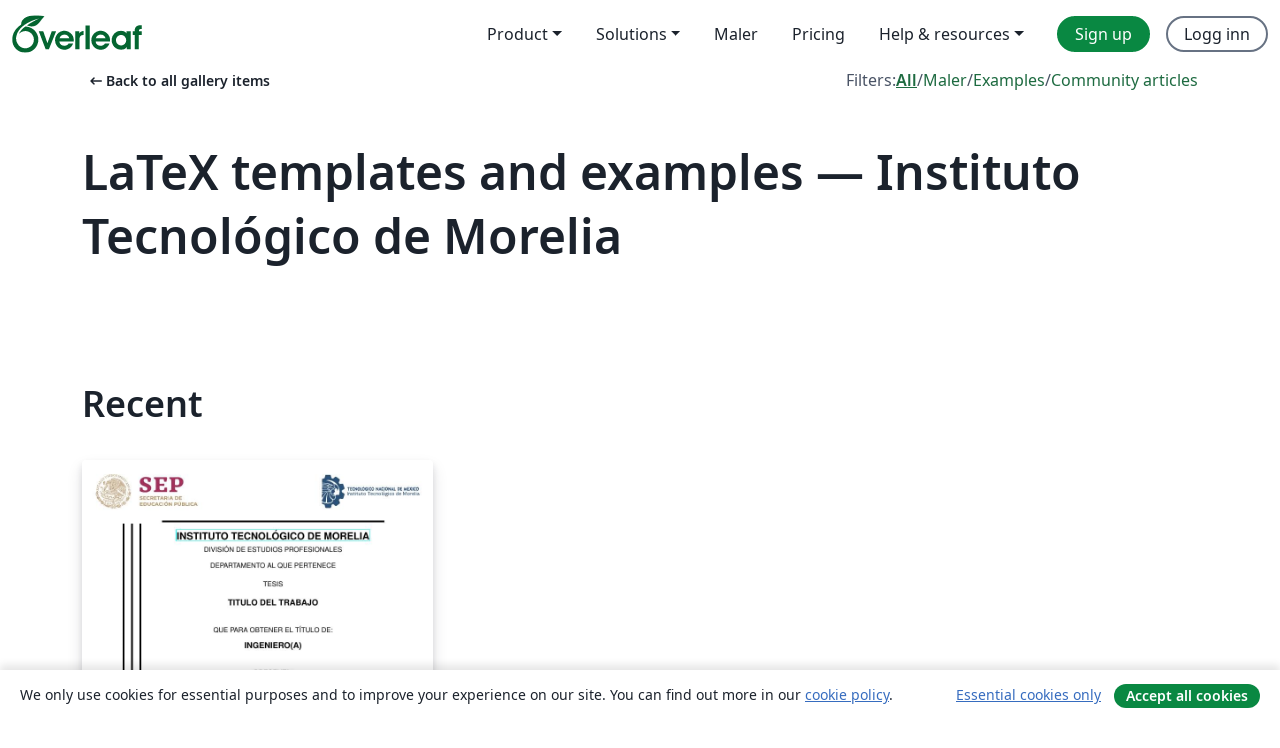

--- FILE ---
content_type: text/html; charset=utf-8
request_url: https://no.overleaf.com/gallery/tagged/itmorelia
body_size: 10953
content:
<!DOCTYPE html><html lang="no"><head><title translate="no">Gallery - Templates, Examples and Articles written in LaTeX - Overleaf, Online LaTeX-redigeringsprogram</title><meta name="twitter:title" content="Gallery - Templates, Examples and Articles written in LaTeX"><meta name="og:title" content="Gallery - Templates, Examples and Articles written in LaTeX"><meta name="description" content="Produce beautiful documents starting from our gallery of LaTeX templates for journals, conferences, theses, reports, CVs and much more."><meta itemprop="description" content="Produce beautiful documents starting from our gallery of LaTeX templates for journals, conferences, theses, reports, CVs and much more."><meta itemprop="image" content="https://cdn.overleaf.com/img/ol-brand/overleaf_og_logo.png"><meta name="image" content="https://cdn.overleaf.com/img/ol-brand/overleaf_og_logo.png"><meta itemprop="name" content="Overleaf, the Online LaTeX Editor"><meta name="twitter:card" content="summary"><meta name="twitter:site" content="@overleaf"><meta name="twitter:description" content="An online LaTeX editor that’s easy to use. No installation, real-time collaboration, version control, hundreds of LaTeX templates, and more."><meta name="twitter:image" content="https://cdn.overleaf.com/img/ol-brand/overleaf_og_logo.png"><meta property="fb:app_id" content="400474170024644"><meta property="og:description" content="An online LaTeX editor that’s easy to use. No installation, real-time collaboration, version control, hundreds of LaTeX templates, and more."><meta property="og:image" content="https://cdn.overleaf.com/img/ol-brand/overleaf_og_logo.png"><meta property="og:type" content="website"><meta name="viewport" content="width=device-width, initial-scale=1.0, user-scalable=yes"><link rel="icon" sizes="32x32" href="https://cdn.overleaf.com/favicon-32x32.png"><link rel="icon" sizes="16x16" href="https://cdn.overleaf.com/favicon-16x16.png"><link rel="icon" href="https://cdn.overleaf.com/favicon.svg" type="image/svg+xml"><link rel="apple-touch-icon" href="https://cdn.overleaf.com/apple-touch-icon.png"><link rel="mask-icon" href="https://cdn.overleaf.com/mask-favicon.svg" color="#046530"><link rel="canonical" href="https://no.overleaf.com/gallery/tagged/itmorelia"><link rel="manifest" href="https://cdn.overleaf.com/web.sitemanifest"><link rel="stylesheet" href="https://cdn.overleaf.com/stylesheets/main-style-afe04ae5b3f262f1f6a9.css" id="main-stylesheet"><link rel="alternate" href="https://www.overleaf.com/gallery/tagged/itmorelia" hreflang="en"><link rel="alternate" href="https://cs.overleaf.com/gallery/tagged/itmorelia" hreflang="cs"><link rel="alternate" href="https://es.overleaf.com/gallery/tagged/itmorelia" hreflang="es"><link rel="alternate" href="https://pt.overleaf.com/gallery/tagged/itmorelia" hreflang="pt"><link rel="alternate" href="https://fr.overleaf.com/gallery/tagged/itmorelia" hreflang="fr"><link rel="alternate" href="https://de.overleaf.com/gallery/tagged/itmorelia" hreflang="de"><link rel="alternate" href="https://sv.overleaf.com/gallery/tagged/itmorelia" hreflang="sv"><link rel="alternate" href="https://tr.overleaf.com/gallery/tagged/itmorelia" hreflang="tr"><link rel="alternate" href="https://it.overleaf.com/gallery/tagged/itmorelia" hreflang="it"><link rel="alternate" href="https://cn.overleaf.com/gallery/tagged/itmorelia" hreflang="zh-CN"><link rel="alternate" href="https://no.overleaf.com/gallery/tagged/itmorelia" hreflang="no"><link rel="alternate" href="https://ru.overleaf.com/gallery/tagged/itmorelia" hreflang="ru"><link rel="alternate" href="https://da.overleaf.com/gallery/tagged/itmorelia" hreflang="da"><link rel="alternate" href="https://ko.overleaf.com/gallery/tagged/itmorelia" hreflang="ko"><link rel="alternate" href="https://ja.overleaf.com/gallery/tagged/itmorelia" hreflang="ja"><link rel="preload" href="https://cdn.overleaf.com/js/no-json-18c50f58d7ffc6e3bc68.js" as="script" nonce="6U3nGbE83Wq0IOuZ2On8Xg=="><script type="text/javascript" nonce="6U3nGbE83Wq0IOuZ2On8Xg==" id="ga-loader" data-ga-token="UA-112092690-1" data-ga-token-v4="G-RV4YBCCCWJ" data-cookie-domain=".overleaf.com" data-session-analytics-id="71ae56a5-c248-4349-8e0d-d14e61fca171">var gaSettings = document.querySelector('#ga-loader').dataset;
var gaid = gaSettings.gaTokenV4;
var gaToken = gaSettings.gaToken;
var cookieDomain = gaSettings.cookieDomain;
var sessionAnalyticsId = gaSettings.sessionAnalyticsId;
if(gaid) {
    var additionalGaConfig = sessionAnalyticsId ? { 'user_id': sessionAnalyticsId } : {};
    window.dataLayer = window.dataLayer || [];
    function gtag(){
        dataLayer.push(arguments);
    }
    gtag('js', new Date());
    gtag('config', gaid, { 'anonymize_ip': true, ...additionalGaConfig });
}
if (gaToken) {
    window.ga = window.ga || function () {
        (window.ga.q = window.ga.q || []).push(arguments);
    }, window.ga.l = 1 * new Date();
}
var loadGA = window.olLoadGA = function() {
    if (gaid) {
        var s = document.createElement('script');
        s.setAttribute('async', 'async');
        s.setAttribute('src', 'https://www.googletagmanager.com/gtag/js?id=' + gaid);
        document.querySelector('head').append(s);
    } 
    if (gaToken) {
        (function(i,s,o,g,r,a,m){i['GoogleAnalyticsObject']=r;i[r]=i[r]||function(){
        (i[r].q=i[r].q||[]).push(arguments)},i[r].l=1*new Date();a=s.createElement(o),
        m=s.getElementsByTagName(o)[0];a.async=1;a.src=g;m.parentNode.insertBefore(a,m)
        })(window,document,'script','//www.google-analytics.com/analytics.js','ga');
        ga('create', gaToken, cookieDomain.replace(/^\./, ""));
        ga('set', 'anonymizeIp', true);
        if (sessionAnalyticsId) {
            ga('set', 'userId', sessionAnalyticsId);
        }
        ga('send', 'pageview');
    }
};
// Check if consent given (features/cookie-banner)
var oaCookie = document.cookie.split('; ').find(function(cookie) {
    return cookie.startsWith('oa=');
});
if(oaCookie) {
    var oaCookieValue = oaCookie.split('=')[1];
    if(oaCookieValue === '1') {
        loadGA();
    }
}
</script><meta name="ol-csrfToken" content="ykCGqlPK-o2mQjS64KuUqwcVY9dDjQyuVCUE"><meta name="ol-baseAssetPath" content="https://cdn.overleaf.com/"><meta name="ol-mathJaxPath" content="/js/libs/mathjax-3.2.2/es5/tex-svg-full.js"><meta name="ol-dictionariesRoot" content="/js/dictionaries/0.0.3/"><meta name="ol-usersEmail" content=""><meta name="ol-ab" data-type="json" content="{}"><meta name="ol-user_id"><meta name="ol-i18n" data-type="json" content="{&quot;currentLangCode&quot;:&quot;no&quot;}"><meta name="ol-ExposedSettings" data-type="json" content="{&quot;isOverleaf&quot;:true,&quot;appName&quot;:&quot;Overleaf&quot;,&quot;adminEmail&quot;:&quot;support@overleaf.com&quot;,&quot;dropboxAppName&quot;:&quot;Overleaf&quot;,&quot;ieeeBrandId&quot;:15,&quot;hasAffiliationsFeature&quot;:true,&quot;hasSamlFeature&quot;:true,&quot;samlInitPath&quot;:&quot;/saml/ukamf/init&quot;,&quot;hasLinkUrlFeature&quot;:true,&quot;hasLinkedProjectFileFeature&quot;:true,&quot;hasLinkedProjectOutputFileFeature&quot;:true,&quot;siteUrl&quot;:&quot;https://www.overleaf.com&quot;,&quot;emailConfirmationDisabled&quot;:false,&quot;maxEntitiesPerProject&quot;:2000,&quot;maxUploadSize&quot;:52428800,&quot;projectUploadTimeout&quot;:120000,&quot;recaptchaSiteKey&quot;:&quot;6LebiTwUAAAAAMuPyjA4pDA4jxPxPe2K9_ndL74Q&quot;,&quot;recaptchaDisabled&quot;:{&quot;invite&quot;:true,&quot;login&quot;:false,&quot;passwordReset&quot;:false,&quot;register&quot;:false,&quot;addEmail&quot;:false},&quot;textExtensions&quot;:[&quot;tex&quot;,&quot;latex&quot;,&quot;sty&quot;,&quot;cls&quot;,&quot;bst&quot;,&quot;bib&quot;,&quot;bibtex&quot;,&quot;txt&quot;,&quot;tikz&quot;,&quot;mtx&quot;,&quot;rtex&quot;,&quot;md&quot;,&quot;asy&quot;,&quot;lbx&quot;,&quot;bbx&quot;,&quot;cbx&quot;,&quot;m&quot;,&quot;lco&quot;,&quot;dtx&quot;,&quot;ins&quot;,&quot;ist&quot;,&quot;def&quot;,&quot;clo&quot;,&quot;ldf&quot;,&quot;rmd&quot;,&quot;lua&quot;,&quot;gv&quot;,&quot;mf&quot;,&quot;yml&quot;,&quot;yaml&quot;,&quot;lhs&quot;,&quot;mk&quot;,&quot;xmpdata&quot;,&quot;cfg&quot;,&quot;rnw&quot;,&quot;ltx&quot;,&quot;inc&quot;],&quot;editableFilenames&quot;:[&quot;latexmkrc&quot;,&quot;.latexmkrc&quot;,&quot;makefile&quot;,&quot;gnumakefile&quot;],&quot;validRootDocExtensions&quot;:[&quot;tex&quot;,&quot;Rtex&quot;,&quot;ltx&quot;,&quot;Rnw&quot;],&quot;fileIgnorePattern&quot;:&quot;**/{{__MACOSX,.git,.texpadtmp,.R}{,/**},.!(latexmkrc),*.{dvi,aux,log,toc,out,pdfsync,synctex,synctex(busy),fdb_latexmk,fls,nlo,ind,glo,gls,glg,bbl,blg,doc,docx,gz,swp}}&quot;,&quot;sentryAllowedOriginRegex&quot;:&quot;^(https://[a-z]+\\\\.overleaf.com|https://cdn.overleaf.com|https://compiles.overleafusercontent.com)/&quot;,&quot;sentryDsn&quot;:&quot;https://4f0989f11cb54142a5c3d98b421b930a@app.getsentry.com/34706&quot;,&quot;sentryEnvironment&quot;:&quot;production&quot;,&quot;sentryRelease&quot;:&quot;3fca81ea1aaa1427da62102cb638f0b288e609b2&quot;,&quot;hotjarId&quot;:&quot;5148484&quot;,&quot;hotjarVersion&quot;:&quot;6&quot;,&quot;enableSubscriptions&quot;:true,&quot;gaToken&quot;:&quot;UA-112092690-1&quot;,&quot;gaTokenV4&quot;:&quot;G-RV4YBCCCWJ&quot;,&quot;propensityId&quot;:&quot;propensity-001384&quot;,&quot;cookieDomain&quot;:&quot;.overleaf.com&quot;,&quot;templateLinks&quot;:[{&quot;name&quot;:&quot;Journal articles&quot;,&quot;url&quot;:&quot;/gallery/tagged/academic-journal&quot;,&quot;trackingKey&quot;:&quot;academic-journal&quot;},{&quot;name&quot;:&quot;Books&quot;,&quot;url&quot;:&quot;/gallery/tagged/book&quot;,&quot;trackingKey&quot;:&quot;book&quot;},{&quot;name&quot;:&quot;Formal letters&quot;,&quot;url&quot;:&quot;/gallery/tagged/formal-letter&quot;,&quot;trackingKey&quot;:&quot;formal-letter&quot;},{&quot;name&quot;:&quot;Assignments&quot;,&quot;url&quot;:&quot;/gallery/tagged/homework&quot;,&quot;trackingKey&quot;:&quot;homework-assignment&quot;},{&quot;name&quot;:&quot;Posters&quot;,&quot;url&quot;:&quot;/gallery/tagged/poster&quot;,&quot;trackingKey&quot;:&quot;poster&quot;},{&quot;name&quot;:&quot;Presentations&quot;,&quot;url&quot;:&quot;/gallery/tagged/presentation&quot;,&quot;trackingKey&quot;:&quot;presentation&quot;},{&quot;name&quot;:&quot;Reports&quot;,&quot;url&quot;:&quot;/gallery/tagged/report&quot;,&quot;trackingKey&quot;:&quot;lab-report&quot;},{&quot;name&quot;:&quot;CVs and résumés&quot;,&quot;url&quot;:&quot;/gallery/tagged/cv&quot;,&quot;trackingKey&quot;:&quot;cv&quot;},{&quot;name&quot;:&quot;Theses&quot;,&quot;url&quot;:&quot;/gallery/tagged/thesis&quot;,&quot;trackingKey&quot;:&quot;thesis&quot;},{&quot;name&quot;:&quot;view_all&quot;,&quot;url&quot;:&quot;/latex/templates&quot;,&quot;trackingKey&quot;:&quot;view-all&quot;}],&quot;labsEnabled&quot;:true,&quot;wikiEnabled&quot;:true,&quot;templatesEnabled&quot;:true,&quot;cioWriteKey&quot;:&quot;2530db5896ec00db632a&quot;,&quot;cioSiteId&quot;:&quot;6420c27bb72163938e7d&quot;,&quot;linkedInInsightsPartnerId&quot;:&quot;7472905&quot;}"><meta name="ol-splitTestVariants" data-type="json" content="{&quot;hotjar-marketing&quot;:&quot;default&quot;}"><meta name="ol-splitTestInfo" data-type="json" content="{&quot;hotjar-marketing&quot;:{&quot;phase&quot;:&quot;release&quot;,&quot;badgeInfo&quot;:{&quot;tooltipText&quot;:&quot;&quot;,&quot;url&quot;:&quot;&quot;}}}"><meta name="ol-algolia" data-type="json" content="{&quot;appId&quot;:&quot;SK53GL4JLY&quot;,&quot;apiKey&quot;:&quot;9ac63d917afab223adbd2cd09ad0eb17&quot;,&quot;indexes&quot;:{&quot;wiki&quot;:&quot;learn-wiki&quot;,&quot;gallery&quot;:&quot;gallery-production&quot;}}"><meta name="ol-isManagedAccount" data-type="boolean"><meta name="ol-shouldLoadHotjar" data-type="boolean"><meta name="ol-galleryTagName" data-type="string" content="itmorelia"></head><body class="website-redesign" data-theme="default"><a class="skip-to-content" href="#main-content">Skip to content</a><nav class="navbar navbar-default navbar-main navbar-expand-lg website-redesign-navbar" aria-label="Primary"><div class="container-fluid navbar-container"><div class="navbar-header"><a class="navbar-brand" href="/" aria-label="Overleaf"><div class="navbar-logo"></div></a></div><button class="navbar-toggler collapsed" id="navbar-toggle-btn" type="button" data-bs-toggle="collapse" data-bs-target="#navbar-main-collapse" aria-controls="navbar-main-collapse" aria-expanded="false" aria-label="Toggle Navigasjon"><span class="material-symbols" aria-hidden="true" translate="no">menu</span></button><div class="navbar-collapse collapse" id="navbar-main-collapse"><ul class="nav navbar-nav navbar-right ms-auto" role="menubar"><!-- loop over header_extras--><li class="dropdown subdued" role="none"><button class="dropdown-toggle" aria-haspopup="true" aria-expanded="false" data-bs-toggle="dropdown" role="menuitem" event-tracking="menu-expand" event-tracking-mb="true" event-tracking-trigger="click" event-segmentation="{&quot;item&quot;:&quot;product&quot;,&quot;location&quot;:&quot;top-menu&quot;}">Product</button><ul class="dropdown-menu dropdown-menu-end" role="menu"><li role="none"><a class="dropdown-item" role="menuitem" href="/about/features-overview" event-tracking="menu-click" event-tracking-mb="true" event-tracking-trigger="click" event-segmentation='{"item":"premium-features","location":"top-menu"}'>Funksjoner</a></li><li role="none"><a class="dropdown-item" role="menuitem" href="/about/ai-features" event-tracking="menu-click" event-tracking-mb="true" event-tracking-trigger="click" event-segmentation='{"item":"ai-features","location":"top-menu"}'>AI</a></li></ul></li><li class="dropdown subdued" role="none"><button class="dropdown-toggle" aria-haspopup="true" aria-expanded="false" data-bs-toggle="dropdown" role="menuitem" event-tracking="menu-expand" event-tracking-mb="true" event-tracking-trigger="click" event-segmentation="{&quot;item&quot;:&quot;solutions&quot;,&quot;location&quot;:&quot;top-menu&quot;}">Solutions</button><ul class="dropdown-menu dropdown-menu-end" role="menu"><li role="none"><a class="dropdown-item" role="menuitem" href="/for/enterprises" event-tracking="menu-click" event-tracking-mb="true" event-tracking-trigger="click" event-segmentation='{"item":"enterprises","location":"top-menu"}'>For business</a></li><li role="none"><a class="dropdown-item" role="menuitem" href="/for/universities" event-tracking="menu-click" event-tracking-mb="true" event-tracking-trigger="click" event-segmentation='{"item":"universities","location":"top-menu"}'>For universities</a></li><li role="none"><a class="dropdown-item" role="menuitem" href="/for/government" event-tracking="menu-click" event-tracking-mb="true" event-tracking-trigger="click" event-segmentation='{"item":"government","location":"top-menu"}'>For government</a></li><li role="none"><a class="dropdown-item" role="menuitem" href="/for/publishers" event-tracking="menu-click" event-tracking-mb="true" event-tracking-trigger="click" event-segmentation='{"item":"publishers","location":"top-menu"}'>For publishers</a></li><li role="none"><a class="dropdown-item" role="menuitem" href="/about/customer-stories" event-tracking="menu-click" event-tracking-mb="true" event-tracking-trigger="click" event-segmentation='{"item":"customer-stories","location":"top-menu"}'>Customer stories</a></li></ul></li><li class="subdued" role="none"><a class="nav-link subdued" role="menuitem" href="/latex/templates" event-tracking="menu-click" event-tracking-mb="true" event-tracking-trigger="click" event-segmentation='{"item":"templates","location":"top-menu"}'>Maler</a></li><li class="subdued" role="none"><a class="nav-link subdued" role="menuitem" href="/user/subscription/plans" event-tracking="menu-click" event-tracking-mb="true" event-tracking-trigger="click" event-segmentation='{"item":"pricing","location":"top-menu"}'>Pricing</a></li><li class="dropdown subdued nav-item-help" role="none"><button class="dropdown-toggle" aria-haspopup="true" aria-expanded="false" data-bs-toggle="dropdown" role="menuitem" event-tracking="menu-expand" event-tracking-mb="true" event-tracking-trigger="click" event-segmentation="{&quot;item&quot;:&quot;help-and-resources&quot;,&quot;location&quot;:&quot;top-menu&quot;}">Help & resources</button><ul class="dropdown-menu dropdown-menu-end" role="menu"><li role="none"><a class="dropdown-item" role="menuitem" href="/learn" event-tracking="menu-click" event-tracking-mb="true" event-tracking-trigger="click" event-segmentation='{"item":"learn","location":"top-menu"}'>Dokumentasjon</a></li><li role="none"><a class="dropdown-item" role="menuitem" href="/for/community/resources" event-tracking="menu-click" event-tracking-mb="true" event-tracking-trigger="click" event-segmentation='{"item":"help-guides","location":"top-menu"}'>Help guides</a></li><li role="none"><a class="dropdown-item" role="menuitem" href="/about/why-latex" event-tracking="menu-click" event-tracking-mb="true" event-tracking-trigger="click" event-segmentation='{"item":"why-latex","location":"top-menu"}'>Why LaTeX?</a></li><li role="none"><a class="dropdown-item" role="menuitem" href="/blog" event-tracking="menu-click" event-tracking-mb="true" event-tracking-trigger="click" event-segmentation='{"item":"blog","location":"top-menu"}'>Blogg</a></li><li role="none"><a class="dropdown-item" role="menuitem" data-ol-open-contact-form-modal="contact-us" data-bs-target="#contactUsModal" href data-bs-toggle="modal" event-tracking="menu-click" event-tracking-mb="true" event-tracking-trigger="click" event-segmentation='{"item":"contact","location":"top-menu"}'><span>Kontakt oss</span></a></li></ul></li><!-- logged out--><!-- register link--><li class="primary" role="none"><a class="nav-link" role="menuitem" href="/register" event-tracking="menu-click" event-tracking-action="clicked" event-tracking-trigger="click" event-tracking-mb="true" event-segmentation='{"page":"/gallery/tagged/itmorelia","item":"register","location":"top-menu"}'>Sign up</a></li><!-- login link--><li role="none"><a class="nav-link" role="menuitem" href="/login" event-tracking="menu-click" event-tracking-action="clicked" event-tracking-trigger="click" event-tracking-mb="true" event-segmentation='{"page":"/gallery/tagged/itmorelia","item":"login","location":"top-menu"}'>Logg inn</a></li><!-- projects link and account menu--></ul></div></div></nav><main class="gallery gallery-tagged content content-page" id="main-content"><div class="container"><div class="tagged-header-container"><div class="row"><div class="col-xl-6 col-lg-5"><a class="previous-page-link" href="/gallery"><span class="material-symbols material-symbols-rounded" aria-hidden="true" translate="no">arrow_left_alt</span>Back to all gallery items</a></div><div class="col-xl-6 col-lg-7"><div class="gallery-filters"><span>Filters:</span><a class="active" href="/gallery/tagged/itmorelia">All</a><span aria-hidden="true">/</span><a href="/latex/templates/tagged/itmorelia">Maler</a><span aria-hidden="true">/</span><a href="/latex/examples/tagged/itmorelia">Examples</a><span aria-hidden="true">/</span><a href="/articles/tagged/itmorelia">Community articles</a></div></div><div class="col-md-12"><h1 class="gallery-title">LaTeX templates and examples — Instituto Tecnológico de Morelia</h1></div></div><div class="row"><div class="col-lg-8"><p class="gallery-summary"></p></div></div></div><div class="row recent-docs"><div class="col-md-12"><h2>Recent</h2></div></div><div class="row gallery-container"><div class="gallery-thumbnail col-12 col-md-6 col-lg-4"><a href="/latex/templates/tesis-de-licenciatura-instituto-tecnologico-de-morelia/cxgbymjjxrvy" event-tracking-mb="true" event-tracking="gallery-list-item-click" event-tracking-trigger="click" event-segmentation="{&quot;template&quot;:&quot;/latex/templates/tesis-de-licenciatura-instituto-tecnologico-de-morelia/cxgbymjjxrvy&quot;,&quot;featuredList&quot;:false,&quot;urlSlug&quot;:&quot;tesis-de-licenciatura-instituto-tecnologico-de-morelia&quot;,&quot;type&quot;:&quot;template&quot;}"><div class="thumbnail"><img src="https://writelatex.s3.amazonaws.com/published_ver/13478.jpeg?X-Amz-Expires=14400&amp;X-Amz-Date=20260120T170834Z&amp;X-Amz-Algorithm=AWS4-HMAC-SHA256&amp;X-Amz-Credential=AKIAWJBOALPNFPV7PVH5/20260120/us-east-1/s3/aws4_request&amp;X-Amz-SignedHeaders=host&amp;X-Amz-Signature=61fb750556e9c2d3cd900d29838be415c74bc65735e624404ded9e14529f4f69" alt="Tesis de licenciatura - Instituto Tecnológico de Morelia"></div><span class="gallery-list-item-title"><span class="caption-title">Tesis de licenciatura - Instituto Tecnológico de Morelia</span><span class="badge-container"></span></span></a><div class="caption"><p class="caption-description">Plantilla para tesis de licenciatura con los requerimientos del departamento de estudios profesionales del Instituto Tecnológico de Morelia (no oficial)</p><div class="author-name"><div>Mario Herrera Ortega</div></div></div></div></div><div class="row related-tags-header"><div class="col"><h2>Related Tags</h2></div></div><div class="row"><div class="col"><ul class="related-tags badge-link-list" id="related-tags"><li><a class="badge-link badge-link-light col-auto" href="/gallery/tagged/international-languages"><span class="badge text-dark bg-light"><span class="badge-content" data-bs-title="International Languages" data-badge-tooltip data-bs-placement="bottom">International Languages</span></span></a></li><li><a class="badge-link badge-link-light col-auto" href="/gallery/tagged/university"><span class="badge text-dark bg-light"><span class="badge-content" data-bs-title="University" data-badge-tooltip data-bs-placement="bottom">University</span></span></a></li><li><a class="badge-link badge-link-light col-auto" href="/gallery/tagged/spanish"><span class="badge text-dark bg-light"><span class="badge-content" data-bs-title="Spanish" data-badge-tooltip data-bs-placement="bottom">Spanish</span></span></a></li><li><a class="badge-link badge-link-light col-auto" href="/gallery/tagged/thesis"><span class="badge text-dark bg-light"><span class="badge-content" data-bs-title="Theses" data-badge-tooltip data-bs-placement="bottom">Theses</span></span></a></li></ul></div></div><div class="row show-more-tags d-none" id="more-tags-container"><div class="col-auto"><button class="btn btn-sm btn-secondary" id="more-tags" aria-controls="related-tags">Show more</button></div></div><div class="row"><div class="col-12"><div class="begin-now-card"><div class="card card-pattern"><div class="card-body"><p class="dm-mono"><span class="font-size-display-xs"><span class="text-purple-bright">\begin</span><wbr><span class="text-green-bright">{</span><span>now</span><span class="text-green-bright">}</span></span></p><p>Discover why over 25 million people worldwide trust Overleaf with their work.</p><p class="card-links"><a class="btn btn-primary card-link" href="/register">Sign up for free</a><a class="btn card-link btn-secondary" href="/user/subscription/plans">Explore all plans</a></p></div></div></div></div></div></div></main><footer class="fat-footer hidden-print website-redesign-fat-footer"><div class="fat-footer-container"><div class="fat-footer-sections"><div class="footer-section" id="footer-brand"><a class="footer-brand" href="/" aria-label="Overleaf"></a></div><div class="footer-section"><h2 class="footer-section-heading">Om</h2><ul class="list-unstyled"><li><a href="/about">About us</a></li><li><a href="https://digitalscience.pinpointhq.com/">Careers</a></li><li><a href="/blog">Blogg</a></li></ul></div><div class="footer-section"><h2 class="footer-section-heading">Solutions</h2><ul class="list-unstyled"><li><a href="/for/enterprises">For business</a></li><li><a href="/for/universities">For universities</a></li><li><a href="/for/government">For government</a></li><li><a href="/for/publishers">For publishers</a></li><li><a href="/about/customer-stories">Customer stories</a></li></ul></div><div class="footer-section"><h2 class="footer-section-heading">Learn</h2><ul class="list-unstyled"><li><a href="/learn/latex/Learn_LaTeX_in_30_minutes">Learn LaTeX in 30 minutes</a></li><li><a href="/latex/templates">Maler</a></li><li><a href="/events/webinars">Webinars</a></li><li><a href="/learn/latex/Tutorials">Tutorials</a></li><li><a href="/learn/latex/Inserting_Images">How to insert images</a></li><li><a href="/learn/latex/Tables">How to create tables</a></li></ul></div><div class="footer-section"><h2 class="footer-section-heading">Pricing</h2><ul class="list-unstyled"><li><a href="/user/subscription/plans?itm_referrer=footer-for-indv">For individuals</a></li><li><a href="/user/subscription/plans?plan=group&amp;itm_referrer=footer-for-groups">For groups and organizations</a></li><li><a href="/user/subscription/plans?itm_referrer=footer-for-students#student-annual">For students</a></li></ul></div><div class="footer-section"><h2 class="footer-section-heading">Get involved</h2><ul class="list-unstyled"><li><a href="https://forms.gle/67PSpN1bLnjGCmPQ9">Let us know what you think</a></li></ul></div><div class="footer-section"><h2 class="footer-section-heading">Hjelp</h2><ul class="list-unstyled"><li><a href="/learn">Dokumentasjon </a></li><li><a href="/contact">Contact us </a></li><li><a href="https://status.overleaf.com/">Website status</a></li></ul></div></div><div class="fat-footer-base"><div class="fat-footer-base-section fat-footer-base-meta"><div class="fat-footer-base-item"><div class="fat-footer-base-copyright">© 2026 Overleaf</div><a href="/legal">Privacy and Terms</a><a href="https://www.digital-science.com/security-certifications/">Compliance</a></div><ul class="fat-footer-base-item list-unstyled fat-footer-base-language"><li class="dropdown dropup subdued language-picker" dropdown><button class="btn btn-link btn-inline-link" id="language-picker-toggle" dropdown-toggle data-ol-lang-selector-tooltip data-bs-toggle="dropdown" aria-haspopup="true" aria-expanded="false" aria-label="Select Språk" tooltip="Språk" title="Språk"><span class="material-symbols" aria-hidden="true" translate="no">translate</span>&nbsp;<span class="language-picker-text">Norsk</span></button><ul class="dropdown-menu dropdown-menu-sm-width" role="menu" aria-labelledby="language-picker-toggle"><li class="dropdown-header">Språk</li><li class="lng-option"><a class="menu-indent dropdown-item" href="https://www.overleaf.com/gallery/tagged/itmorelia" role="menuitem" aria-selected="false">English</a></li><li class="lng-option"><a class="menu-indent dropdown-item" href="https://cs.overleaf.com/gallery/tagged/itmorelia" role="menuitem" aria-selected="false">Čeština</a></li><li class="lng-option"><a class="menu-indent dropdown-item" href="https://es.overleaf.com/gallery/tagged/itmorelia" role="menuitem" aria-selected="false">Español</a></li><li class="lng-option"><a class="menu-indent dropdown-item" href="https://pt.overleaf.com/gallery/tagged/itmorelia" role="menuitem" aria-selected="false">Português</a></li><li class="lng-option"><a class="menu-indent dropdown-item" href="https://fr.overleaf.com/gallery/tagged/itmorelia" role="menuitem" aria-selected="false">Français</a></li><li class="lng-option"><a class="menu-indent dropdown-item" href="https://de.overleaf.com/gallery/tagged/itmorelia" role="menuitem" aria-selected="false">Deutsch</a></li><li class="lng-option"><a class="menu-indent dropdown-item" href="https://sv.overleaf.com/gallery/tagged/itmorelia" role="menuitem" aria-selected="false">Svenska</a></li><li class="lng-option"><a class="menu-indent dropdown-item" href="https://tr.overleaf.com/gallery/tagged/itmorelia" role="menuitem" aria-selected="false">Türkçe</a></li><li class="lng-option"><a class="menu-indent dropdown-item" href="https://it.overleaf.com/gallery/tagged/itmorelia" role="menuitem" aria-selected="false">Italiano</a></li><li class="lng-option"><a class="menu-indent dropdown-item" href="https://cn.overleaf.com/gallery/tagged/itmorelia" role="menuitem" aria-selected="false">简体中文</a></li><li class="lng-option"><a class="menu-indent dropdown-item active" href="https://no.overleaf.com/gallery/tagged/itmorelia" role="menuitem" aria-selected="true">Norsk<span class="material-symbols dropdown-item-trailing-icon" aria-hidden="true" translate="no">check</span></a></li><li class="lng-option"><a class="menu-indent dropdown-item" href="https://ru.overleaf.com/gallery/tagged/itmorelia" role="menuitem" aria-selected="false">Русский</a></li><li class="lng-option"><a class="menu-indent dropdown-item" href="https://da.overleaf.com/gallery/tagged/itmorelia" role="menuitem" aria-selected="false">Dansk</a></li><li class="lng-option"><a class="menu-indent dropdown-item" href="https://ko.overleaf.com/gallery/tagged/itmorelia" role="menuitem" aria-selected="false">한국어</a></li><li class="lng-option"><a class="menu-indent dropdown-item" href="https://ja.overleaf.com/gallery/tagged/itmorelia" role="menuitem" aria-selected="false">日本語</a></li></ul></li></ul></div><div class="fat-footer-base-section fat-footer-base-social"><div class="fat-footer-base-item"><a class="fat-footer-social x-logo" href="https://x.com/overleaf"><svg xmlns="http://www.w3.org/2000/svg" viewBox="0 0 1200 1227" height="25"><path d="M714.163 519.284L1160.89 0H1055.03L667.137 450.887L357.328 0H0L468.492 681.821L0 1226.37H105.866L515.491 750.218L842.672 1226.37H1200L714.137 519.284H714.163ZM569.165 687.828L521.697 619.934L144.011 79.6944H306.615L611.412 515.685L658.88 583.579L1055.08 1150.3H892.476L569.165 687.854V687.828Z"></path></svg><span class="visually-hidden">Overleaf on X</span></a><a class="fat-footer-social facebook-logo" href="https://www.facebook.com/overleaf.editor"><svg xmlns="http://www.w3.org/2000/svg" viewBox="0 0 666.66668 666.66717" height="25"><defs><clipPath id="a" clipPathUnits="userSpaceOnUse"><path d="M0 700h700V0H0Z"></path></clipPath></defs><g clip-path="url(#a)" transform="matrix(1.33333 0 0 -1.33333 -133.333 800)"><path class="background" d="M0 0c0 138.071-111.929 250-250 250S-500 138.071-500 0c0-117.245 80.715-215.622 189.606-242.638v166.242h-51.552V0h51.552v32.919c0 85.092 38.508 124.532 122.048 124.532 15.838 0 43.167-3.105 54.347-6.211V81.986c-5.901.621-16.149.932-28.882.932-40.993 0-56.832-15.528-56.832-55.9V0h81.659l-14.028-76.396h-67.631v-171.773C-95.927-233.218 0-127.818 0 0" fill="#0866ff" transform="translate(600 350)"></path><path class="text" d="m0 0 14.029 76.396H-67.63v27.019c0 40.372 15.838 55.899 56.831 55.899 12.733 0 22.981-.31 28.882-.931v69.253c-11.18 3.106-38.509 6.212-54.347 6.212-83.539 0-122.048-39.441-122.048-124.533V76.396h-51.552V0h51.552v-166.242a250.559 250.559 0 0 1 60.394-7.362c10.254 0 20.358.632 30.288 1.831V0Z" fill="#fff" transform="translate(447.918 273.604)"></path></g></svg><span class="visually-hidden">Overleaf on Facebook</span></a><a class="fat-footer-social linkedin-logo" href="https://www.linkedin.com/company/writelatex-limited"><svg xmlns="http://www.w3.org/2000/svg" viewBox="0 0 72 72" height="25"><g fill="none" fill-rule="evenodd"><path class="background" fill="#0B66C3" d="M8 72h56a8 8 0 0 0 8-8V8a8 8 0 0 0-8-8H8a8 8 0 0 0-8 8v56a8 8 0 0 0 8 8"></path><path class="text" fill="#FFF" d="M62 62H51.316V43.802c0-4.99-1.896-7.777-5.845-7.777-4.296 0-6.54 2.901-6.54 7.777V62H28.632V27.333H38.93v4.67s3.096-5.729 10.453-5.729c7.353 0 12.617 4.49 12.617 13.777zM16.35 22.794c-3.508 0-6.35-2.864-6.35-6.397C10 12.864 12.842 10 16.35 10c3.507 0 6.347 2.864 6.347 6.397 0 3.533-2.84 6.397-6.348 6.397ZM11.032 62h10.736V27.333H11.033V62"></path></g></svg><span class="visually-hidden">Overleaf on LinkedIn</span></a></div></div></div></div></footer><section class="cookie-banner hidden-print hidden" aria-label="Cookie banner"><div class="cookie-banner-content">We only use cookies for essential purposes and to improve your experience on our site. You can find out more in our <a href="/legal#Cookies">cookie policy</a>.</div><div class="cookie-banner-actions"><button class="btn btn-link btn-sm" type="button" data-ol-cookie-banner-set-consent="essential">Essential cookies only</button><button class="btn btn-primary btn-sm" type="button" data-ol-cookie-banner-set-consent="all">Accept all cookies</button></div></section><div class="modal fade" id="contactUsModal" tabindex="-1" aria-labelledby="contactUsModalLabel" data-ol-contact-form-modal="contact-us"><div class="modal-dialog"><form name="contactForm" data-ol-async-form data-ol-contact-form data-ol-contact-form-with-search="true" role="form" aria-label="Kontakt oss" action="/support"><input name="inbox" type="hidden" value="support"><div class="modal-content"><div class="modal-header"><h4 class="modal-title" id="contactUsModalLabel">Ta kontakt</h4><button class="btn-close" type="button" data-bs-dismiss="modal" aria-label="Lukk"><span aria-hidden="true"></span></button></div><div class="modal-body"><div data-ol-not-sent><div class="modal-form-messages"><div class="form-messages-bottom-margin" data-ol-form-messages-new-style="" role="alert"></div><div class="notification notification-type-error" hidden data-ol-custom-form-message="error_performing_request" role="alert" aria-live="polite"><div class="notification-icon"><span class="material-symbols" aria-hidden="true" translate="no">error</span></div><div class="notification-content text-left">Something went wrong. Please try again..</div></div></div><label class="form-label" for="contact-us-email-318">Epost</label><div class="mb-3"><input class="form-control" name="email" id="contact-us-email-318" required type="email" spellcheck="false" maxlength="255" value="" data-ol-contact-form-email-input></div><div class="form-group"><label class="form-label" for="contact-us-subject-318">Emne</label><div class="mb-3"><input class="form-control" name="subject" id="contact-us-subject-318" required autocomplete="off" maxlength="255"><div data-ol-search-results-wrapper hidden><ul class="dropdown-menu contact-suggestions-dropdown show" data-ol-search-results aria-role="region" aria-label="Help articles matching your subject"><li class="dropdown-header">Have you checked our <a href="/learn/kb" target="_blank">knowledge base</a>?</li><li><hr class="dropdown-divider"></li><div data-ol-search-results-container></div></ul></div></div></div><label class="form-label" for="contact-us-sub-subject-318">What do you need help with?</label><div class="mb-3"><select class="form-select" name="subSubject" id="contact-us-sub-subject-318" required autocomplete="off"><option selected disabled>Please select…</option><option>Using LaTeX</option><option>Using the Overleaf Editor</option><option>Using Writefull</option><option>Logging in or managing your account</option><option>Managing your subscription</option><option>Using premium features</option><option>Contacting the Sales team</option><option>Other</option></select></div><label class="form-label" for="contact-us-project-url-318">Prosjekt URL (Valgfri)</label><div class="mb-3"><input class="form-control" name="projectUrl" id="contact-us-project-url-318"></div><label class="form-label" for="contact-us-message-318">Let us know how we can help</label><div class="mb-3"><textarea class="form-control contact-us-modal-textarea" name="message" id="contact-us-message-318" required type="text"></textarea></div><div class="mb-3 d-none"><label class="visually-hidden" for="important-message">Important message</label><input class="form-control" name="important_message" id="important-message"></div></div><div class="mt-2" data-ol-sent hidden><h5 class="message-received">Message received</h5><p>Thanks for getting in touch. Our team will get back to you by email as soon as possible.</p><p>Email:&nbsp;<span data-ol-contact-form-thank-you-email></span></p></div></div><div class="modal-footer" data-ol-not-sent><button class="btn btn-primary" type="submit" data-ol-disabled-inflight event-tracking="form-submitted-contact-us" event-tracking-mb="true" event-tracking-trigger="click" event-segmentation="{&quot;location&quot;:&quot;contact-us-form&quot;}"><span data-ol-inflight="idle">Send message</span><span hidden data-ol-inflight="pending">Sending&hellip;</span></button></div></div></form></div></div></body><script type="text/javascript" nonce="6U3nGbE83Wq0IOuZ2On8Xg==" src="https://cdn.overleaf.com/js/runtime-acf0066e8fa5d5d668bd.js"></script><script type="text/javascript" nonce="6U3nGbE83Wq0IOuZ2On8Xg==" src="https://cdn.overleaf.com/js/27582-79e5ed8c65f6833386ec.js"></script><script type="text/javascript" nonce="6U3nGbE83Wq0IOuZ2On8Xg==" src="https://cdn.overleaf.com/js/29088-e3f6cf68f932ee256fec.js"></script><script type="text/javascript" nonce="6U3nGbE83Wq0IOuZ2On8Xg==" src="https://cdn.overleaf.com/js/8732-61de629a6fc4a719a5e1.js"></script><script type="text/javascript" nonce="6U3nGbE83Wq0IOuZ2On8Xg==" src="https://cdn.overleaf.com/js/11229-f88489299ead995b1003.js"></script><script type="text/javascript" nonce="6U3nGbE83Wq0IOuZ2On8Xg==" src="https://cdn.overleaf.com/js/bootstrap-6faaf78625873fafb726.js"></script><script type="text/javascript" nonce="6U3nGbE83Wq0IOuZ2On8Xg==" src="https://cdn.overleaf.com/js/27582-79e5ed8c65f6833386ec.js"></script><script type="text/javascript" nonce="6U3nGbE83Wq0IOuZ2On8Xg==" src="https://cdn.overleaf.com/js/29088-e3f6cf68f932ee256fec.js"></script><script type="text/javascript" nonce="6U3nGbE83Wq0IOuZ2On8Xg==" src="https://cdn.overleaf.com/js/62382-0a4f25c3829fc56de629.js"></script><script type="text/javascript" nonce="6U3nGbE83Wq0IOuZ2On8Xg==" src="https://cdn.overleaf.com/js/16164-b8450ba94d9bab0bbae1.js"></script><script type="text/javascript" nonce="6U3nGbE83Wq0IOuZ2On8Xg==" src="https://cdn.overleaf.com/js/45250-424aec613d067a9a3e96.js"></script><script type="text/javascript" nonce="6U3nGbE83Wq0IOuZ2On8Xg==" src="https://cdn.overleaf.com/js/24686-731b5e0a16bfe66018de.js"></script><script type="text/javascript" nonce="6U3nGbE83Wq0IOuZ2On8Xg==" src="https://cdn.overleaf.com/js/99612-000be62f228c87d764b4.js"></script><script type="text/javascript" nonce="6U3nGbE83Wq0IOuZ2On8Xg==" src="https://cdn.overleaf.com/js/8732-61de629a6fc4a719a5e1.js"></script><script type="text/javascript" nonce="6U3nGbE83Wq0IOuZ2On8Xg==" src="https://cdn.overleaf.com/js/26348-e10ddc0eb984edb164b0.js"></script><script type="text/javascript" nonce="6U3nGbE83Wq0IOuZ2On8Xg==" src="https://cdn.overleaf.com/js/56215-8bbbe2cf23164e6294c4.js"></script><script type="text/javascript" nonce="6U3nGbE83Wq0IOuZ2On8Xg==" src="https://cdn.overleaf.com/js/22204-a9cc5e83c68d63a4e85e.js"></script><script type="text/javascript" nonce="6U3nGbE83Wq0IOuZ2On8Xg==" src="https://cdn.overleaf.com/js/47304-61d200ba111e63e2d34c.js"></script><script type="text/javascript" nonce="6U3nGbE83Wq0IOuZ2On8Xg==" src="https://cdn.overleaf.com/js/97910-33b5ae496770c42a6456.js"></script><script type="text/javascript" nonce="6U3nGbE83Wq0IOuZ2On8Xg==" src="https://cdn.overleaf.com/js/84586-354bd17e13382aba4161.js"></script><script type="text/javascript" nonce="6U3nGbE83Wq0IOuZ2On8Xg==" src="https://cdn.overleaf.com/js/97519-6759d15ea9ad7f4d6c85.js"></script><script type="text/javascript" nonce="6U3nGbE83Wq0IOuZ2On8Xg==" src="https://cdn.overleaf.com/js/81920-0120c779815f6c20abc9.js"></script><script type="text/javascript" nonce="6U3nGbE83Wq0IOuZ2On8Xg==" src="https://cdn.overleaf.com/js/99420-f66284da885ccc272b79.js"></script><script type="text/javascript" nonce="6U3nGbE83Wq0IOuZ2On8Xg==" src="https://cdn.overleaf.com/js/11229-f88489299ead995b1003.js"></script><script type="text/javascript" nonce="6U3nGbE83Wq0IOuZ2On8Xg==" src="https://cdn.overleaf.com/js/77474-c60464f50f9e7c4965bb.js"></script><script type="text/javascript" nonce="6U3nGbE83Wq0IOuZ2On8Xg==" src="https://cdn.overleaf.com/js/92439-14c18d886f5c8eb09f1b.js"></script><script type="text/javascript" nonce="6U3nGbE83Wq0IOuZ2On8Xg==" src="https://cdn.overleaf.com/js/771-e29b63a856e12bea8891.js"></script><script type="text/javascript" nonce="6U3nGbE83Wq0IOuZ2On8Xg==" src="https://cdn.overleaf.com/js/41735-7fa4bf6a02e25a4513fd.js"></script><script type="text/javascript" nonce="6U3nGbE83Wq0IOuZ2On8Xg==" src="https://cdn.overleaf.com/js/81331-ef104ada1a443273f6c2.js"></script><script type="text/javascript" nonce="6U3nGbE83Wq0IOuZ2On8Xg==" src="https://cdn.overleaf.com/js/modules/v2-templates/pages/gallery-10cda45d6b388ef1e9d8.js"></script><script type="text/javascript" nonce="6U3nGbE83Wq0IOuZ2On8Xg==" src="https://cdn.overleaf.com/js/27582-79e5ed8c65f6833386ec.js"></script><script type="text/javascript" nonce="6U3nGbE83Wq0IOuZ2On8Xg==" src="https://cdn.overleaf.com/js/tracking-68d16a86768b7bfb2b22.js"></script></html>

--- FILE ---
content_type: application/javascript;charset=utf-8
request_url: https://cdn.overleaf.com/js/runtime-acf0066e8fa5d5d668bd.js
body_size: 9224
content:
(()=>{"use strict";var e,c,a,f,d,b={},t={};function r(e){var c=t[e];if(void 0!==c)return c.exports;var a=t[e]={id:e,loaded:!1,exports:{}};return b[e].call(a.exports,a,a.exports,r),a.loaded=!0,a.exports}r.m=b,r.amdO={},e=[],r.O=(c,a,f,d)=>{if(!a){var b=1/0;for(m=0;m<e.length;m++){a=e[m][0],f=e[m][1],d=e[m][2];for(var t=!0,o=0;o<a.length;o++)(!1&d||b>=d)&&Object.keys(r.O).every((e=>r.O[e](a[o])))?a.splice(o--,1):(t=!1,d<b&&(b=d));if(t){e.splice(m--,1);var n=f();void 0!==n&&(c=n)}}return c}d=d||0;for(var m=e.length;m>0&&e[m-1][2]>d;m--)e[m]=e[m-1];e[m]=[a,f,d]},r.n=e=>{var c=e&&e.__esModule?()=>e.default:()=>e;return r.d(c,{a:c}),c},a=Object.getPrototypeOf?e=>Object.getPrototypeOf(e):e=>e.__proto__,r.t=function(e,f){if(1&f&&(e=this(e)),8&f)return e;if("object"==typeof e&&e){if(4&f&&e.__esModule)return e;if(16&f&&"function"==typeof e.then)return e}var d=Object.create(null);r.r(d);var b={};c=c||[null,a({}),a([]),a(a)];for(var t=2&f&&e;"object"==typeof t&&!~c.indexOf(t);t=a(t))Object.getOwnPropertyNames(t).forEach((c=>b[c]=()=>e[c]));return b.default=()=>e,r.d(d,b),d},r.d=(e,c)=>{for(var a in c)r.o(c,a)&&!r.o(e,a)&&Object.defineProperty(e,a,{enumerable:!0,get:c[a]})},r.f={},r.e=e=>Promise.all(Object.keys(r.f).reduce(((c,a)=>(r.f[a](e,c),c)),[])),r.u=e=>"js/"+({156:"cm6-theme25",1500:"cs-json",2061:"cm6-theme15",5460:"pdf-js-viewer",6762:"cm6-theme23",7668:"references-worker",7728:"cm6-theme29",8264:"cm6-theme18",8363:"ja-json",12050:"cm6-theme12",12965:"cm6-theme24",13890:"pdf-worker",17565:"codemirror-editor",20091:"cm6-theme35",20537:"cm6-theme28",21073:"cm6-theme19",24859:"cm6-theme13",25774:"cm6-theme27",26294:"cm6-theme30",28028:"zh-CN-json",28159:"it-json",29111:"cm6-theme40",29560:"cm6-theme21",29683:"sv-json",30028:"tr-json",30080:"cm6-theme36",31062:"cm6-theme16",31153:"active-tests-graph-worker",32800:"ko-json",32900:"cm6-theme32",34848:"cm6-theme10",35763:"cm6-theme22",37668:"cm6-theme14",38583:"cm6-theme26",39103:"cm6-theme31",39851:"writefull-app-loader",41490:"pt-json",42889:"cm6-theme37",43197:"ai-workbench",43871:"cm6-theme17",45709:"cm6-theme33",47059:"app-root-context",47897:"no-json",48126:"cm6-theme38",48378:"app-writefull-toggle",49146:"es-json",52482:"cm6-theme3",54511:"app-writefull-toolbar",55698:"cm6-theme34",55759:"latex-linter-worker",56815:"codemirror-emacs",60935:"cm6-theme39",61505:"cm6-theme8",62634:"pl-json",65291:"cm6-theme2",65826:"fr-json",66527:"fi-json",68029:"hunspell-worker",71494:"cm6-theme7",74191:"ru-json",75280:"cm6-theme1",78100:"cm6-theme5",79101:"writefull-codemirror-extensions",80424:"nl-json",84303:"cm6-theme6",88089:"cm6-theme0",89409:"de-json",90909:"cm6-theme4",93953:"cm6-theme20",96509:"da-json",96969:"en-json",97112:"cm6-theme9",99241:"cm6-theme11"}[e]||e)+"-"+{155:"7eaa20f2fa27ea584ae1",156:"aeaa5e889e61727a5fa1",243:"2170d1e1dcf2bbef3e28",840:"8f5ca7297785c211e7ef",1013:"f726a42b9151b6d607b4",1124:"cfd2dc8324c6131a9282",1215:"eec7e2633e1a3862701e",1500:"2eb023ee15bd7120214c",2028:"549d446fa7afbe035046",2055:"0ac84879046d3c9a367b",2061:"66d5252f980da87e8a8d",2355:"dab4695878d7f396bb6e",2541:"9c9e4d4c397f6272eb67",3935:"c89fc4fedbc8e15f1637",4094:"a30c29781827bdd023d6",4283:"388477ce353d798a7057",4324:"9d88488305a852ad55f4",4330:"d16e35ba2eadc28aed65",4833:"fab34842932f11e8aefe",4997:"26fad6854899df7f2299",5357:"74390cde452e2d7e83d0",5455:"f5bb4f5802f54c2fc936",5460:"04e71b4f73fc82801b91",5503:"982dc2260734cce4feba",5777:"2786cec4b16acce9b224",5965:"6b2c82e322b5070fd289",6762:"78b17c8d076154e78551",7097:"741269bd6aba03b94a5b",7562:"4e46e3c36c6b4bc0c555",7570:"f67e413c266f7382da3d",7668:"310e5a1293f9ca5dab21",7728:"32bd3d0d3c3e0d4bf659",7729:"6d26c0663409d865340c",7916:"27fa3d15f48820e8e248",8264:"7bd6ee7bd6c9288a440f",8363:"1e2a183418e610de082c",8585:"ffaaceb87e6232552e57",8974:"59ac333bc7e542a933ed",9251:"f40b34d460d794f0da44",10110:"731bd4d18fddded71620",10124:"f838c9a4653a76fe9f22",11165:"bafab94482f221e99240",11318:"dc2e891ed1bdf5a91b56",11365:"1e2aea8b76ea9405bc86",11804:"53b81ead55b6bf038802",12050:"2e5dbc55144626af4247",12960:"3891b705dd01803b7850",12965:"1c7e136bfd88862f37bc",13162:"307cbae9f6a10939211e",13758:"e1ba57d8ee4f39132d73",13832:"60c6fcdbb72a31323bc3",13890:"710803f0d0632b5ef22d",14061:"fdc7946d429e67c4ce28",14482:"91abe04266c3d4ae3f09",14595:"aed0e4df9f099b5ed56f",14764:"fba5c340a30a26209ae4",14809:"b4a85ac9f3c92ca0db1d",14908:"8328f81c95f4e82b9461",14945:"7bd4e6eaf55940f16fc8",15065:"b9a3ee349b297788ae4c",15066:"d52841a9e580b9bdd2be",15393:"843f3cae82d58c4c6bbd",15819:"7ca3fe9a65d20dc8ae3e",16007:"da06f5c9563eb797d17c",16614:"f66af94e99f5a617239b",16768:"a4ca7da5b4ab9e9d78da",17565:"115b0b4b15ac6126f90a",17693:"b04713fd09d35248cf7e",17971:"6b3788b8bdf92dd276a3",18220:"fdefccae78b8d7d6d612",18257:"72512731cac0d9cd876f",19547:"0146ba392e7f023e2b36",19571:"f264c4465ee9ff9144bc",20091:"3e1891c52451995de7e6",20537:"3f5de58b91c7a84a2ca1",20647:"0418d2077727a0045098",20657:"930ce9e064264fdc9352",20769:"25d659ba9d845781d65b",20886:"02eba1ae3d0cfa95e502",21043:"d21aaf6052b0a38b1d37",21073:"f701772ed77514a8715c",21120:"a80711ba62c5c9158f29",21425:"26b73b48bc3157032fce",21551:"831b25a6807a0dd111c3",21988:"4f94cbffec5f32d4f883",22138:"fdd59004c3c38f6a561d",22360:"4d5f958e35325ec387df",22420:"a91d1e5320dcac2c33d5",22784:"c56835563d4c5aa311e3",22907:"2f3386ad05330ea9277c",23005:"46fb04f46dcf19210aff",23081:"419078671fca51447c7f",23741:"b0a928900d5b6b8b42cb",23781:"af09a2a79d2012f990e0",23968:"55d1734eb0ea1d76e52e",24139:"a2554e0a1efa53d4c868",24686:"731b5e0a16bfe66018de",24859:"52d7f911e989ddb8a3af",24922:"8cc3b17a60a347931220",25517:"c37e691ca0a97682a337",25536:"74dc2ad13f3308aa837c",25694:"9041c306a8583fcc613a",25774:"a70d91ea4578707e9702",26294:"91de2939309c5c4a5f8d",26477:"0475563c4c536545b908",26886:"c077190c5df4a5892c2b",27176:"a2278f99f137785664c8",27842:"94ac87a678034b9e379a",27918:"1bb86088081b8f27f471",28009:"a305bc8a2a1b95943ef2",28028:"29158a15c8337ec62b06",28159:"927a394f8f1e7b80c983",28281:"9f9ff6a01dfd1a5cf429",28296:"c93a452e6c0fca1b90bc",28615:"0265853fc4e6a073edb3",28799:"661b9d6d5ef5b7fb6463",29111:"a3d43e5781a58c999fa5",29145:"5a6702912e45d3e3af8d",29404:"70a38bc83fca3599cd7a",29560:"7006cac4f02971cba1fd",29683:"d96468084398eea7e4ae",30013:"e6da2f9b33a468a5b60a",30028:"202b110eeb9f2e13d65d",30080:"a7f6fc6adf885e1a0e95",30571:"53895c70b16a78362c5e",30641:"b700b5ecec70b5ca7907",30726:"32968a84dd9818ce4fac",30925:"e454f78d892cce8d07a1",31062:"7c8362df49388b78a7d1",31153:"83e857ea67c2c0874b7e",31236:"c4e530808f3f937e60f9",31344:"324c6528c8065b312e5c",31917:"8728e93bdfee02c4dfe9",31953:"650e1d7ede79418151e4",32345:"af2717d01197d81b513d",32800:"f5bb0c1157e92017870a",32900:"f8c8df1ed55eb624af47",33409:"b4360e61ba2467949dc6",33848:"2b0b4ea0595d27c167ae",34171:"ccd5e85cc65d46ccf693",34728:"60bdd8e0d08e27eaaea0",34776:"99aeeb4b6349143e1018",34848:"0176cee089aea2c06427",34984:"87394cce6f8f5bd59d3d",35268:"a082d1a303a1c96d7c73",35389:"95c0d0609bd17f5d06f4",35540:"e54f237e7f98e49755f3",35763:"3cbec9d41d5d85a597e2",35861:"6c7da9b9c206b80a8ac3",35906:"4d6bd53252171c109f9b",36025:"70817f5e9c5b176e7ece",36215:"35ae420373e431a24cfb",36404:"ecc945bec16e5f8bf1be",37102:"98615a154e335c08c4cc",37136:"a13f62c6c358c40afe87",37359:"9e567dbd3aaa141bbae9",37668:"6b9fbd1d67fe562d0a6c",37745:"f00c95d9dd4278f52733",38340:"83b1f3c7d40650149fee",38496:"94bef77040474a0b9347",38583:"0a4cda6fd15905835b76",38650:"acbba95a93542eeb8f5c",38739:"c4b4cdd4b3cf38779810",38972:"352493e871803cbf78cf",39103:"d299ba5b44aadfc43800",39242:"5352e3dbcdddb128c409",39247:"43f8b80f1edcbf889c32",39255:"04c1f43cc0db5d58b732",39341:"18621bcb24fc7ad94d58",39851:"831447db3f804ddfce25",40066:"bab9924cd32dc8a678ac",40114:"4ff3dbd3ed4dcde25897",40702:"edd3175630571a50cd29",40879:"649a3ec537d2c90d9309",41490:"e947e298a394bcf94fd2",41709:"2d04e5a17de752cb53a1",42231:"1eaefe4987da54075d96",42621:"3f2ea0b4bbd2c84b3e80",42889:"ea9eb1972cb44d2d1644",42982:"74976127cc14275ebc73",43197:"ac6cb8b95658ee1b7899",43569:"2c1f27e5f0bbe6fa8e12",43871:"2b2113bcb2752295e263",43908:"466fad6803ca52a82c7a",43926:"c528100ec622a0bdc6e0",44159:"8584cfbb04409888bceb",44164:"77cf64dcd98a53745d17",44232:"fb025f0c38d4641da54b",44679:"ba379f4cb17074c2e4ab",45545:"7959ae97449c3095cb5f",45709:"c4678faf1c955812fe0f",46655:"3eb278f74499899d8fcb",46698:"fa911e6b887c9b62fba5",47059:"64df115d530634ef6887",47096:"788c6d60a8ab19a0c83b",47190:"393df5c04270d8c5dde6",47480:"d90db5e914cd3d80ec1f",47897:"18c50f58d7ffc6e3bc68",48124:"f576775429a7db8ac3bb",48126:"526391e8d7a3d75fa6ef",48378:"d6f4efde30f609d1233e",49146:"c9b668dc0207491d7a42",49153:"d0697aef1fa289509347",49259:"c4d3d558e40fb3fab558",49459:"e0585f4e07d4855d757c",49764:"134cd2fad966b96ed8b0",49908:"143138db0d8e4d6f7e90",50495:"e736c4a4e8b88f5b6532",50629:"7b6c99f9a13ffd4b6297",50911:"16658fbb1f08d2331891",51001:"52ae452696cd3793edac",51147:"6fd6cd1d731afff388ee",51196:"651f721f1cb54e0a6956",52285:"6baaa624ddb39b86d526",52482:"767b44308a0788de4af6",52701:"2b465709323e41fcf374",53128:"534a00038505a3bc7b0c",53426:"cc7e1ebd502fabdb6b45",53892:"a8b7d665abd49b5c6421",54444:"612bd480342194459c64",54511:"ce411577b1aef1ae3733",54609:"3f90cf1e311381aa157c",54643:"655d34920ef3ffc45ae8",55645:"716de033629c3b08fa47",55698:"ff3371c271f8c9271197",55759:"d6df6df79ccf23750e78",56077:"43e5b7fded508a2a641f",56473:"50b40fc74fa1bb837be0",56583:"71a81121cbe664ff34ce",56815:"1dd19dee81465e8b40d7",56948:"0f9c64ecab5d32ac73a1",57756:"92a432a8b9dd4115bf06",57856:"4a17dae30632c06922ec",58010:"d1505d2a8c3ccd0b1e10",58178:"7669b8f120cb8ab6778d",58278:"d320183d255f6fed1f86",58344:"ffffb58f6ff0329c6a25",58365:"94ec35a847a6caf47d25",58755:"2f6d1c1f4e916d7820c2",58757:"86e396228a677070bf85",58826:"53d4d70079c3aac2afea",59460:"df4f73d7e181a403777e",59552:"0d7b6d30f98857389778",60137:"8fe28a1007353d8edb0f",60196:"ee28ea835c07a9dbd0a9",60210:"77bcd9762d717eb4cba1",60508:"a7bd97e5dbfac55d550c",60935:"1beaef37af764496e4da",61505:"a37945d58c6ce2ef0e7b",61748:"39d8746887a0af411633",61967:"b5ce9034423f86b3e04c",62142:"2d3e1ab29b5b7be1eff7",62408:"c327812b9a1ce1957027",62423:"44b924039dd26517c140",62593:"2e1593577d20b11df5c1",62634:"2bd083631fd69530236c",62686:"383d4fc20c61ef907991",62725:"8b8cbb4ac140db47b455",63371:"5e324579db08870d4a7d",64106:"5e8cb2b9468df7f51829",64190:"9bf37c3ef1c2465715c4",64214:"5aa48d0a716b4f60edca",64370:"a4a15e71188a02b227fd",65207:"5abf905101e79718f6fa",65212:"06e5295c05f4bfce28c2",65291:"e94d9050c8b39f2efbc8",65605:"75cb5ef72d7a5364cbbe",65826:"514d0405e132f9c5f8f7",66527:"019a483bfec64a935434",67047:"9d2bb08e4aabcf418eca",67175:"77d63393901b2f53e692",67955:"4b16917b190e479cece5",68029:"3c0b51c0f105589b4119",68565:"16f2cb2b90c687663a6a",68903:"9476b8f6d0298ff78489",69135:"2f3bc0f818f7fc51f21d",69218:"499ee04567b59c577f7f",69386:"4123627258299e1c70bb",69398:"fa7a702466da54700a00",69418:"fa93c99c50c1f6c268f4",69494:"0727196b434d0f230a36",69618:"66fcdfe1ce39b4066582",70045:"770874899f0e22d06c01",70088:"bb3bcfca2c82f676b692",70172:"c5d70e993ca92b8b1fd0",70173:"a4723523f4d20774de3f",71075:"5c0588d47701dfc03ad5",71327:"50591289f4a02994bd79",71494:"226f5ddaa6226595b074",71715:"80ae1f7d9bf4af577802",71892:"00b73b16daef9232dc3a",72449:"5450af014d6e9274e25c",72701:"4ec873a3a43e1ba61d1f",72963:"d69d9a727a3dfde35fd0",73341:"da1c92f82a5e06570b52",73554:"3ac19139033bb23266b8",73828:"5cb5957900f435be50f6",74191:"3e296b82e9907483cfcd",74634:"5bf6837117e5c0a1311d",74735:"900bf721ba868623d49d",74888:"6af6d0e32f7c9ba131a3",75032:"12d2f6e0b02f0fc85cdf",75043:"7324af459ea5f43aa100",75202:"18464515189eae05d71e",75280:"bced849d9a082904ee01",75326:"3fc4798e901208a6adfe",75394:"87b6c998ae76e70f6285",75498:"903820652ad459d542b5",75982:"da9f6857d428e8e9d448",76163:"8f1a733718beb04cab5c",76698:"f2240df0144a9da8f51e",76748:"9607ab5614b8c5a60e43",77024:"c2368c5bf90e684c98ee",77948:"7f52f5440ca58bd4834f",78009:"68c06c24191508df1110",78100:"b832648cf14cecd77c28",78227:"fc3549950ccba4a3f7d7",78574:"75c16b30eb3d667bec35",78657:"8333c6703c7998e7ea69",78684:"7b8ca09ec89cd0e51b35",79101:"5a1bff360ae8bdad8540",79144:"fad6840a9a4c9e22dc70",79488:"bac3fa4c6c82ca856bc4",79793:"d2f7acdd7db870e0e4ee",79935:"09eb633c624f87dad859",80083:"dc3e7b8b9a931c7ccc5d",80191:"15a90c21d79f46c79499",80226:"0bbf82d9c204f90b07a3",80424:"66b551ffcf19e055b4f2",80582:"dc576ff150680a6b3bd9",80669:"70192bb3a50c40b2faa1",80970:"9679245ac3d9b5a30b8e",81005:"7543dbb9e453222f081e",81489:"77b78848669bc21bf739",82002:"efe9f8fd9ea07d0bf871",82146:"ae19d683b8e97f9322ea",82174:"c4b44b57928278ac43c9",82510:"c34a775fe18f649404a0",82761:"6c23ff1f1563e8b7b4ff",83484:"c8d24d580673d07ec768",84105:"7138994f0be948e80cc2",84303:"8667a36eb16a736bdbef",84868:"692493ff145204c997e1",85047:"72b640d6c0025f87b27e",85068:"2592b10ef12f4da429dd",85593:"104fe2e24260ac07d30d",85677:"b5476c3e56224a1e3eb2",86130:"a276688216ee1549a4f4",87401:"6d3271aef591c3dafa1a",87502:"10c0868959853ff796e3",87619:"c4e7146de6d16007d875",87738:"6af8a5bee1b6768f92bd",87886:"8957fb82560edbed5f87",87942:"9c64008a4f5bf50f7499",88089:"430397cddb9276ea911e",88311:"f193bcae36ca4c9a3358",88759:"13e4a4f7f9e9d5d864f9",88947:"6a6ca6a8eb6fc7037f08",89409:"364c1f28ed9f0bcd9c18",89917:"1ac8c3c353a7dde12b1d",89972:"0596f6dedba43e1d3de7",90029:"15462a66a165244eed74",90363:"57b89416247baed265e2",90507:"1a1ee6b354c9eb8d72b8",90661:"039c1ce173f609dd40a6",90781:"f5248aa2081a5c2c358a",90909:"c5a10f82daae9b054db5",91047:"dd75f5276b349cbdab63",91173:"e795e21e5b498ec3c9bf",91243:"0c421d5d553e6591c496",91516:"2f3bc0f818f7fc51f21d",91561:"80bcfdd09f3f14d6370f",91775:"25dea96dde8a41a1d4e7",91792:"937b24593736de765f12",92290:"e282dbc3aa25044e7d18",92321:"29e48c6591ab4e5d5c0c",92563:"11916cde9096ac1565ae",93571:"94d87348e451f665696e",93742:"d56748c17ac4e2f7b126",93953:"77b695fdcc852d0fad02",94108:"c9c0285543cf434e5946",94157:"042ff3d87e7c573af640",94639:"a9373a27bd8300178ea2",94682:"f8bf1811d4147e0219b2",94959:"f151e0f7fec1dde80ab7",95466:"4d4f92d48ac0a49ef7c2",95923:"c60e8ce3e468362d4a84",96380:"eb4802adc8aaa9da8a48",96509:"996b2f468d63b9ae11ec",96551:"c16836160775a6d382a1",96608:"a512ac5e2edf7702ce17",96969:"5ad38e24360864b7ad90",97112:"33add0e321a8b5f10a5f",97419:"1f4b0c553a1ea90be85c",97767:"c2d59e715967665a1faf",97875:"50b9cb8e4a71677f14b5",97899:"6027a0a6bb5a8fb1378e",98038:"201408449b5a15e0a945",98532:"523b102118cb8c2394e3",98731:"38db662bfd832d8a7293",99241:"463111ab8e92bd391484",99449:"9f0aea043d72a381605e",99524:"5ee248c772d81272887e",99628:"1d285427471b8dd9530c",99795:"7687f9bba4f8c148e176",99991:"b41e64e3a59669590ccc"}[e]+".js",r.miniCssF=e=>"stylesheets/"+({17565:"codemirror-editor",39851:"writefull-app-loader",43197:"ai-workbench"}[e]||e)+"-"+{17565:"e04434d3dc08a99b8663",27842:"6b59847a83e28f3f9333",39851:"1da546ba014c28e9c1ae",43197:"78e103b201e5b96ea58e",50495:"e3fdc0daf303563a226a",67955:"3aadd11e7c15c3dad33e",76698:"bd5915df4f74b4bcd2fe"}[e]+".css",r.g=function(){if("object"==typeof globalThis)return globalThis;try{return this||new Function("return this")()}catch(e){if("object"==typeof window)return window}}(),r.hmd=e=>((e=Object.create(e)).children||(e.children=[]),Object.defineProperty(e,"exports",{enumerable:!0,set:()=>{throw new Error("ES Modules may not assign module.exports or exports.*, Use ESM export syntax, instead: "+e.id)}}),e),r.o=(e,c)=>Object.prototype.hasOwnProperty.call(e,c),f={},d="@overleaf/web:",r.l=(e,c,a,b)=>{if(f[e])f[e].push(c);else{var t,o;if(void 0!==a)for(var n=document.getElementsByTagName("script"),m=0;m<n.length;m++){var i=n[m];if(i.getAttribute("src")==e||i.getAttribute("data-webpack")==d+a){t=i;break}}t||(o=!0,(t=document.createElement("script")).charset="utf-8",t.timeout=120,r.nc&&t.setAttribute("nonce",r.nc),t.setAttribute("data-webpack",d+a),t.src=e),f[e]=[c];var l=(c,a)=>{t.onerror=t.onload=null,clearTimeout(s);var d=f[e];if(delete f[e],t.parentNode&&t.parentNode.removeChild(t),d&&d.forEach((e=>e(a))),c)return c(a)},s=setTimeout(l.bind(null,void 0,{type:"timeout",target:t}),12e4);t.onerror=l.bind(null,t.onerror),t.onload=l.bind(null,t.onload),o&&document.head.appendChild(t)}},r.r=e=>{"undefined"!=typeof Symbol&&Symbol.toStringTag&&Object.defineProperty(e,Symbol.toStringTag,{value:"Module"}),Object.defineProperty(e,"__esModule",{value:!0})},r.nmd=e=>(e.paths=[],e.children||(e.children=[]),e),r.p="/",(()=>{if("undefined"!=typeof document){var e=e=>new Promise(((c,a)=>{var f=r.miniCssF(e),d=r.p+f;if(((e,c)=>{for(var a=document.getElementsByTagName("link"),f=0;f<a.length;f++){var d=(t=a[f]).getAttribute("data-href")||t.getAttribute("href");if("stylesheet"===t.rel&&(d===e||d===c))return t}var b=document.getElementsByTagName("style");for(f=0;f<b.length;f++){var t;if((d=(t=b[f]).getAttribute("data-href"))===e||d===c)return t}})(f,d))return c();((e,c,a,f,d)=>{var b=document.createElement("link");b.rel="stylesheet",b.type="text/css",b.onerror=b.onload=a=>{if(b.onerror=b.onload=null,"load"===a.type)f();else{var t=a&&("load"===a.type?"missing":a.type),r=a&&a.target&&a.target.href||c,o=new Error("Loading CSS chunk "+e+" failed.\n("+r+")");o.code="CSS_CHUNK_LOAD_FAILED",o.type=t,o.request=r,b.parentNode&&b.parentNode.removeChild(b),d(o)}},b.href=c,a?a.parentNode.insertBefore(b,a.nextSibling):document.head.appendChild(b)})(e,d,null,c,a)})),c={49121:0};r.f.miniCss=(a,f)=>{c[a]?f.push(c[a]):0!==c[a]&&{17565:1,27842:1,39851:1,43197:1,50495:1,67955:1,76698:1}[a]&&f.push(c[a]=e(a).then((()=>{c[a]=0}),(e=>{throw delete c[a],e})))}}})(),(()=>{r.b=document.baseURI||self.location.href;var e={49121:0};r.f.j=(c,a)=>{var f=r.o(e,c)?e[c]:void 0;if(0!==f)if(f)a.push(f[2]);else if(49121!=c){var d=new Promise(((a,d)=>f=e[c]=[a,d]));a.push(f[2]=d);var b=r.p+r.u(c),t=new Error;r.l(b,(a=>{if(r.o(e,c)&&(0!==(f=e[c])&&(e[c]=void 0),f)){var d=a&&("load"===a.type?"missing":a.type),b=a&&a.target&&a.target.src;t.message="Loading chunk "+c+" failed.\n("+d+": "+b+")",t.name="ChunkLoadError",t.type=d,t.request=b,f[1](t)}}),"chunk-"+c,c)}else e[c]=0},r.O.j=c=>0===e[c];var c=(c,a)=>{var f,d,b=a[0],t=a[1],o=a[2],n=0;if(b.some((c=>0!==e[c]))){for(f in t)r.o(t,f)&&(r.m[f]=t[f]);if(o)var m=o(r)}for(c&&c(a);n<b.length;n++)d=b[n],r.o(e,d)&&e[d]&&e[d][0](),e[d]=0;return r.O(m)},a=self.webpackChunk_overleaf_web=self.webpackChunk_overleaf_web||[];a.forEach(c.bind(null,0)),a.push=c.bind(null,a.push.bind(a))})(),r.nc=void 0})();